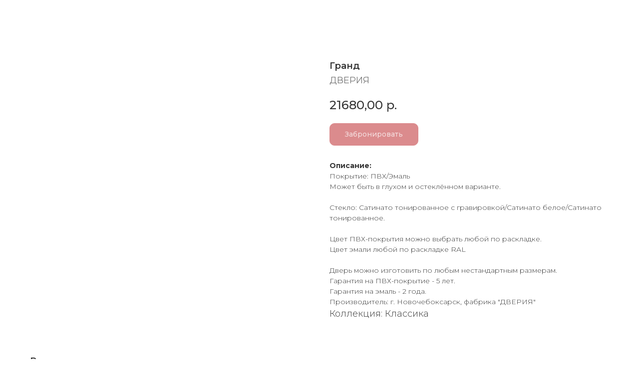

--- FILE ---
content_type: text/html; charset=UTF-8
request_url: https://dveri-56.ru/online-katalog/mk/tproduct/523447578-836449398601-grand
body_size: 15400
content:
<!DOCTYPE html> <html> <head> <meta charset="utf-8" /> <meta http-equiv="Content-Type" content="text/html; charset=utf-8" /> <meta name="viewport" content="width=device-width, initial-scale=1.0" /> <!--metatextblock-->
<title>Классические двери "Гранд" купить в Оренбурге</title>
<meta name="description" content="Межкомнатная дверь серии &quot;КЛАССИКА&quot;">
<meta name="keywords" content="Гранд - классическая межкомнатная Чебоксарская дверь">
<meta property="og:title" content="Классические двери &quot;Гранд&quot; купить в Оренбурге" />
<meta property="og:description" content="Межкомнатная дверь серии &quot;КЛАССИКА&quot;" />
<meta property="og:type" content="website" />
<meta property="og:url" content="https://dveri-56.ru/online-katalog/mk/tproduct/523447578-836449398601-grand" />
<meta property="og:image" content="https://static.tildacdn.com/tild3166-3736-4435-b034-623733663637/_.jpg" />
<link rel="canonical" href="https://dveri-56.ru/online-katalog/mk/tproduct/523447578-836449398601-grand" />
<!--/metatextblock--> <meta name="format-detection" content="telephone=no" /> <meta http-equiv="x-dns-prefetch-control" content="on"> <link rel="dns-prefetch" href="https://ws.tildacdn.com"> <link rel="dns-prefetch" href="https://static.tildacdn.com"> <link rel="icon" type="image/png" sizes="32x32" href="https://static.tildacdn.com/tild3535-6664-4164-b363-306464326464/IMG_9238.png" media="(prefers-color-scheme: light)"/> <link rel="icon" type="image/png" sizes="32x32" href="https://static.tildacdn.com/tild6164-6437-4338-b232-616338386639/IMG_9238.png" media="(prefers-color-scheme: dark)"/> <link rel="icon" type="image/svg+xml" sizes="any" href="https://static.tildacdn.com/tild3438-6264-4635-a465-313365666664/favicon.svg"> <link rel="apple-touch-icon" type="image/png" href="https://static.tildacdn.com/tild6434-3266-4337-a339-343737383339/IMG_9238.png"> <link rel="icon" type="image/png" sizes="192x192" href="https://static.tildacdn.com/tild6434-3266-4337-a339-343737383339/IMG_9238.png"> <!-- Assets --> <script src="https://neo.tildacdn.com/js/tilda-fallback-1.0.min.js" async charset="utf-8"></script> <link rel="stylesheet" href="https://static.tildacdn.com/css/tilda-grid-3.0.min.css" type="text/css" media="all" onerror="this.loaderr='y';"/> <link rel="stylesheet" href="https://static.tildacdn.com/ws/project1590838/tilda-blocks-page18611877.min.css?t=1769897862" type="text/css" media="all" onerror="this.loaderr='y';" /> <link rel="preconnect" href="https://fonts.gstatic.com"> <link href="https://fonts.googleapis.com/css2?family=Montserrat:wght@100..900&subset=latin,cyrillic" rel="stylesheet"> <link rel="stylesheet" href="https://static.tildacdn.com/css/tilda-animation-2.0.min.css" type="text/css" media="all" onerror="this.loaderr='y';" /> <link rel="stylesheet" href="https://static.tildacdn.com/css/tilda-popup-1.1.min.css" type="text/css" media="print" onload="this.media='all';" onerror="this.loaderr='y';" /> <noscript><link rel="stylesheet" href="https://static.tildacdn.com/css/tilda-popup-1.1.min.css" type="text/css" media="all" /></noscript> <link rel="stylesheet" href="https://static.tildacdn.com/css/tilda-slds-1.4.min.css" type="text/css" media="print" onload="this.media='all';" onerror="this.loaderr='y';" /> <noscript><link rel="stylesheet" href="https://static.tildacdn.com/css/tilda-slds-1.4.min.css" type="text/css" media="all" /></noscript> <link rel="stylesheet" href="https://static.tildacdn.com/css/tilda-catalog-1.1.min.css" type="text/css" media="print" onload="this.media='all';" onerror="this.loaderr='y';" /> <noscript><link rel="stylesheet" href="https://static.tildacdn.com/css/tilda-catalog-1.1.min.css" type="text/css" media="all" /></noscript> <link rel="stylesheet" href="https://static.tildacdn.com/css/tilda-forms-1.0.min.css" type="text/css" media="all" onerror="this.loaderr='y';" /> <link rel="stylesheet" href="https://static.tildacdn.com/css/tilda-catalog-filters-1.0.min.css" type="text/css" media="all" onerror="this.loaderr='y';" /> <link rel="stylesheet" href="https://static.tildacdn.com/css/tilda-cover-1.0.min.css" type="text/css" media="all" onerror="this.loaderr='y';" /> <link rel="stylesheet" href="https://static.tildacdn.com/css/tilda-menusub-1.0.min.css" type="text/css" media="print" onload="this.media='all';" onerror="this.loaderr='y';" /> <noscript><link rel="stylesheet" href="https://static.tildacdn.com/css/tilda-menusub-1.0.min.css" type="text/css" media="all" /></noscript> <link rel="stylesheet" href="https://static.tildacdn.com/css/tilda-menu-widgeticons-1.0.min.css" type="text/css" media="all" onerror="this.loaderr='y';" /> <link rel="stylesheet" href="https://static.tildacdn.com/css/tilda-cart-1.0.min.css" type="text/css" media="all" onerror="this.loaderr='y';" /> <link rel="stylesheet" href="https://static.tildacdn.com/css/tilda-zoom-2.0.min.css" type="text/css" media="print" onload="this.media='all';" onerror="this.loaderr='y';" /> <noscript><link rel="stylesheet" href="https://static.tildacdn.com/css/tilda-zoom-2.0.min.css" type="text/css" media="all" /></noscript> <link rel="stylesheet" href="https://fonts.googleapis.com/css2?family=Scada:wght@400;700&display=swap" type="text/css" /> <script nomodule src="https://static.tildacdn.com/js/tilda-polyfill-1.0.min.js" charset="utf-8"></script> <script type="text/javascript">function t_onReady(func) {if(document.readyState!='loading') {func();} else {document.addEventListener('DOMContentLoaded',func);}}
function t_onFuncLoad(funcName,okFunc,time) {if(typeof window[funcName]==='function') {okFunc();} else {setTimeout(function() {t_onFuncLoad(funcName,okFunc,time);},(time||100));}}function t_throttle(fn,threshhold,scope) {return function() {fn.apply(scope||this,arguments);};}function t396_initialScale(t){var e=document.getElementById("rec"+t);if(e){var i=e.querySelector(".t396__artboard");if(i){window.tn_scale_initial_window_width||(window.tn_scale_initial_window_width=document.documentElement.clientWidth);var a=window.tn_scale_initial_window_width,r=[],n,l=i.getAttribute("data-artboard-screens");if(l){l=l.split(",");for(var o=0;o<l.length;o++)r[o]=parseInt(l[o],10)}else r=[320,480,640,960,1200];for(var o=0;o<r.length;o++){var d=r[o];a>=d&&(n=d)}var _="edit"===window.allrecords.getAttribute("data-tilda-mode"),c="center"===t396_getFieldValue(i,"valign",n,r),s="grid"===t396_getFieldValue(i,"upscale",n,r),w=t396_getFieldValue(i,"height_vh",n,r),g=t396_getFieldValue(i,"height",n,r),u=!!window.opr&&!!window.opr.addons||!!window.opera||-1!==navigator.userAgent.indexOf(" OPR/");if(!_&&c&&!s&&!w&&g&&!u){var h=parseFloat((a/n).toFixed(3)),f=[i,i.querySelector(".t396__carrier"),i.querySelector(".t396__filter")],v=Math.floor(parseInt(g,10)*h)+"px",p;i.style.setProperty("--initial-scale-height",v);for(var o=0;o<f.length;o++)f[o].style.setProperty("height","var(--initial-scale-height)");t396_scaleInitial__getElementsToScale(i).forEach((function(t){t.style.zoom=h}))}}}}function t396_scaleInitial__getElementsToScale(t){return t?Array.prototype.slice.call(t.children).filter((function(t){return t&&(t.classList.contains("t396__elem")||t.classList.contains("t396__group"))})):[]}function t396_getFieldValue(t,e,i,a){var r,n=a[a.length-1];if(!(r=i===n?t.getAttribute("data-artboard-"+e):t.getAttribute("data-artboard-"+e+"-res-"+i)))for(var l=0;l<a.length;l++){var o=a[l];if(!(o<=i)&&(r=o===n?t.getAttribute("data-artboard-"+e):t.getAttribute("data-artboard-"+e+"-res-"+o)))break}return r}window.TN_SCALE_INITIAL_VER="1.0",window.tn_scale_initial_window_width=null;</script> <script src="https://static.tildacdn.com/js/jquery-1.10.2.min.js" charset="utf-8" onerror="this.loaderr='y';"></script> <script src="https://static.tildacdn.com/js/tilda-scripts-3.0.min.js" charset="utf-8" defer onerror="this.loaderr='y';"></script> <script src="https://static.tildacdn.com/ws/project1590838/tilda-blocks-page18611877.min.js?t=1769897862" charset="utf-8" onerror="this.loaderr='y';"></script> <script src="https://static.tildacdn.com/js/tilda-lazyload-1.0.min.js" charset="utf-8" async onerror="this.loaderr='y';"></script> <script src="https://static.tildacdn.com/js/tilda-animation-2.0.min.js" charset="utf-8" async onerror="this.loaderr='y';"></script> <script src="https://static.tildacdn.com/js/hammer.min.js" charset="utf-8" async onerror="this.loaderr='y';"></script> <script src="https://static.tildacdn.com/js/tilda-slds-1.4.min.js" charset="utf-8" async onerror="this.loaderr='y';"></script> <script src="https://static.tildacdn.com/js/tilda-products-1.0.min.js" charset="utf-8" async onerror="this.loaderr='y';"></script> <script src="https://static.tildacdn.com/js/tilda-catalog-1.1.min.js" charset="utf-8" async onerror="this.loaderr='y';"></script> <script src="https://static.tildacdn.com/js/tilda-forms-1.0.min.js" charset="utf-8" async onerror="this.loaderr='y';"></script> <script src="https://static.tildacdn.com/js/tilda-cover-1.0.min.js" charset="utf-8" async onerror="this.loaderr='y';"></script> <script src="https://static.tildacdn.com/js/tilda-zero-1.1.min.js" charset="utf-8" async onerror="this.loaderr='y';"></script> <script src="https://static.tildacdn.com/js/tilda-menusub-1.0.min.js" charset="utf-8" async onerror="this.loaderr='y';"></script> <script src="https://static.tildacdn.com/js/tilda-menu-1.0.min.js" charset="utf-8" async onerror="this.loaderr='y';"></script> <script src="https://static.tildacdn.com/js/tilda-menu-widgeticons-1.0.min.js" charset="utf-8" async onerror="this.loaderr='y';"></script> <script src="https://static.tildacdn.com/js/tilda-popup-1.0.min.js" charset="utf-8" async onerror="this.loaderr='y';"></script> <script src="https://static.tildacdn.com/js/tilda-cart-1.1.min.js" charset="utf-8" async onerror="this.loaderr='y';"></script> <script src="https://static.tildacdn.com/js/tilda-widget-positions-1.0.min.js" charset="utf-8" async onerror="this.loaderr='y';"></script> <script src="https://static.tildacdn.com/js/tilda-zoom-2.0.min.js" charset="utf-8" async onerror="this.loaderr='y';"></script> <script src="https://static.tildacdn.com/js/tilda-zero-scale-1.0.min.js" charset="utf-8" async onerror="this.loaderr='y';"></script> <script src="https://static.tildacdn.com/js/tilda-skiplink-1.0.min.js" charset="utf-8" async onerror="this.loaderr='y';"></script> <script src="https://static.tildacdn.com/js/tilda-events-1.0.min.js" charset="utf-8" async onerror="this.loaderr='y';"></script> <!-- nominify begin --><!-- Global site tag (gtag.js) - Google Analytics --> <meta name="facebook-domain-verification" content="jldkwcp8i3scgauq2rd91by8nwild0" /> <script async src="https://www.googletagmanager.com/gtag/js?id=G-LGG740DHB3"></script> <script>
  window.dataLayer = window.dataLayer || [];
  function gtag(){dataLayer.push(arguments);}
  gtag('js', new Date());

  gtag('config', 'G-LGG740DHB3');
</script> <!-- Yandex.Metrika counter --> <script type="text/javascript" >
   (function(m,e,t,r,i,k,a){m[i]=m[i]||function(){(m[i].a=m[i].a||[]).push(arguments)};
   m[i].l=1*new Date();k=e.createElement(t),a=e.getElementsByTagName(t)[0],k.async=1,k.src=r,a.parentNode.insertBefore(k,a)})
   (window, document, "script", "https://mc.yandex.ru/metrika/tag.js", "ym");

   ym(75104431, "init", {
        clickmap:true,
        trackLinks:true,
        accurateTrackBounce:true,
        webvisor:true
   });
</script> <noscript><div><img src="https://mc.yandex.ru/watch/75104431" style="position:absolute; left:-9999px;" alt="" /></div></noscript> <!-- /Yandex.Metrika counter --><!-- nominify end --><script type="text/javascript">window.dataLayer=window.dataLayer||[];</script> <script type="text/javascript">(function() {if((/bot|google|yandex|baidu|bing|msn|duckduckbot|teoma|slurp|crawler|spider|robot|crawling|facebook/i.test(navigator.userAgent))===false&&typeof(sessionStorage)!='undefined'&&sessionStorage.getItem('visited')!=='y'&&document.visibilityState){var style=document.createElement('style');style.type='text/css';style.innerHTML='@media screen and (min-width: 980px) {.t-records {opacity: 0;}.t-records_animated {-webkit-transition: opacity ease-in-out .2s;-moz-transition: opacity ease-in-out .2s;-o-transition: opacity ease-in-out .2s;transition: opacity ease-in-out .2s;}.t-records.t-records_visible {opacity: 1;}}';document.getElementsByTagName('head')[0].appendChild(style);function t_setvisRecs(){var alr=document.querySelectorAll('.t-records');Array.prototype.forEach.call(alr,function(el) {el.classList.add("t-records_animated");});setTimeout(function() {Array.prototype.forEach.call(alr,function(el) {el.classList.add("t-records_visible");});sessionStorage.setItem("visited","y");},400);}
document.addEventListener('DOMContentLoaded',t_setvisRecs);}})();</script></head> <body class="t-body" style="margin:0;"> <!--allrecords--> <div id="allrecords" class="t-records" data-product-page="y" data-hook="blocks-collection-content-node" data-tilda-project-id="1590838" data-tilda-page-id="18611877" data-tilda-page-alias="online-katalog/mk" data-tilda-formskey="10233978161ff3ebe67e69c876fdee34" data-tilda-stat-scroll="yes" data-tilda-lazy="yes" data-tilda-root-zone="com" data-tilda-page-headcode="yes" data-tilda-project-country="RU">
<!-- PRODUCT START -->

                
                        
                    
        
        

<div id="rec523447578" class="r t-rec" style="background-color:#ffffff;" data-bg-color="#ffffff">
    <div class="t-store t-store__prod-snippet__container">

        
                <div class="t-store__prod-popup__close-txt-wr" style="position:absolute;">
            <a href="https://dveri-56.ru/online-katalog/mk" class="js-store-close-text t-store__prod-popup__close-txt t-descr t-descr_xxs" style="color:#ffffff;">
                Вернуться к выбору
            </a>
        </div>
        
        <a href="https://dveri-56.ru/online-katalog/mk" class="t-popup__close" style="position:absolute; background-color:#ffffff">
            <div class="t-popup__close-wrapper">
                <svg class="t-popup__close-icon t-popup__close-icon_arrow" width="26px" height="26px" viewBox="0 0 26 26" version="1.1" xmlns="http://www.w3.org/2000/svg" xmlns:xlink="http://www.w3.org/1999/xlink"><path d="M10.4142136,5 L11.8284271,6.41421356 L5.829,12.414 L23.4142136,12.4142136 L23.4142136,14.4142136 L5.829,14.414 L11.8284271,20.4142136 L10.4142136,21.8284271 L2,13.4142136 L10.4142136,5 Z" fill="#ffffff"></path></svg>
                <svg class="t-popup__close-icon t-popup__close-icon_cross" width="23px" height="23px" viewBox="0 0 23 23" version="1.1" xmlns="http://www.w3.org/2000/svg" xmlns:xlink="http://www.w3.org/1999/xlink"><g stroke="none" stroke-width="1" fill="#ffffff" fill-rule="evenodd"><rect transform="translate(11.313708, 11.313708) rotate(-45.000000) translate(-11.313708, -11.313708) " x="10.3137085" y="-3.6862915" width="2" height="30"></rect><rect transform="translate(11.313708, 11.313708) rotate(-315.000000) translate(-11.313708, -11.313708) " x="10.3137085" y="-3.6862915" width="2" height="30"></rect></g></svg>
            </div>
        </a>
        
        <div class="js-store-product js-product t-store__product-snippet" data-product-lid="836449398601" data-product-uid="836449398601" itemscope itemtype="http://schema.org/Product">
            <meta itemprop="productID" content="836449398601" />

            <div class="t-container">
                <div>
                    <meta itemprop="image" content="https://static.tildacdn.com/tild3166-3736-4435-b034-623733663637/_.jpg" />
                    <div class="t-store__prod-popup__slider js-store-prod-slider t-store__prod-popup__col-left t-col t-col_6">
                        <div class="js-product-img" style="width:100%;padding-bottom:75%;background-size:cover;opacity:0;">
                        </div>
                    </div>
                    <div class="t-store__prod-popup__info t-align_left t-store__prod-popup__col-right t-col t-col_6">

                        <div class="t-store__prod-popup__title-wrapper">
                            <h1 class="js-store-prod-name js-product-name t-store__prod-popup__name t-name t-name_xl" itemprop="name" style="color:#353535;font-size:18px;font-weight:600;font-family:Montserrat;">Гранд</h1>
                            <div class="t-store__prod-popup__brand t-descr t-descr_xxs" itemprop="brand" itemscope itemtype="https://schema.org/Brand">
                                <span itemprop="name" class="js-product-brand">ДВЕРИЯ</span>                            </div>
                            <div class="t-store__prod-popup__sku t-descr t-descr_xxs">
                                <span class="js-store-prod-sku js-product-sku" translate="no" >
                                    
                                </span>
                            </div>
                        </div>

                                                                        <div itemprop="offers" itemscope itemtype="http://schema.org/AggregateOffer" style="display:none;">
                            <meta itemprop="lowPrice" content="21680.00" />
                            <meta itemprop="highPrice" content="23700.00" />
                            <meta itemprop="priceCurrency" content="RUB" />
                                                        <link itemprop="availability" href="http://schema.org/InStock">
                                                                                    <div itemprop="offers" itemscope itemtype="http://schema.org/Offer" style="display:none;">
                                <meta itemprop="serialNumber" content="950297674641" />
                                                                <meta itemprop="price" content="21680.00" />
                                <meta itemprop="priceCurrency" content="RUB" />
                                                                <link itemprop="availability" href="http://schema.org/InStock">
                                                            </div>
                                                        <div itemprop="offers" itemscope itemtype="http://schema.org/Offer" style="display:none;">
                                <meta itemprop="serialNumber" content="629908405301" />
                                                                <meta itemprop="price" content="23700.00" />
                                <meta itemprop="priceCurrency" content="RUB" />
                                                                <link itemprop="availability" href="http://schema.org/InStock">
                                                            </div>
                                                    </div>
                        
                                                
                        <div class="js-store-price-wrapper t-store__prod-popup__price-wrapper">
                            <div class="js-store-prod-price t-store__prod-popup__price t-store__prod-popup__price-item t-name t-name_md" style="color:#353535;font-weight:500;">
                                                                <div class="js-product-price js-store-prod-price-val t-store__prod-popup__price-value" data-product-price-def="21680.0000" data-product-price-def-str="21680,00">21680,00</div><div class="t-store__prod-popup__price-currency" translate="no">р.</div>
                                                            </div>
                            <div class="js-store-prod-price-old t-store__prod-popup__price_old t-store__prod-popup__price-item t-name t-name_md" style="color:#cfcfcf;font-weight:500;display:none;">
                                                                <div class="js-store-prod-price-old-val t-store__prod-popup__price-value"></div><div class="t-store__prod-popup__price-currency" translate="no">р.</div>
                                                            </div>
                        </div>

                        <div class="js-product-controls-wrapper">
                        </div>

                        <div class="t-store__prod-popup__links-wrapper">
                                                    </div>

                                                <div class="t-store__prod-popup__btn-wrapper"   tt="Забронировать">
                                                        <a href="#order" class="t-store__prod-popup__btn t-store__prod-popup__btn_disabled t-btn t-btn_sm" style="color:#ffffff;background-color:#b8171c;border:1px solid #b8171c;border-radius:10px;-moz-border-radius:10px;-webkit-border-radius:10px;font-family:Montserrat;font-weight:500;">
                                <table style="width:100%; height:100%;">
                                    <tbody>
                                        <tr>
                                            <td class="js-store-prod-popup-buy-btn-txt">Забронировать</td>
                                        </tr>
                                    </tbody>
                                </table>
                            </a>
                                                    </div>
                        
                        <div class="js-store-prod-text t-store__prod-popup__text t-descr t-descr_xxs" style="color:#353535;font-weight:300;font-family:Montserrat;">
                                                    <div class="js-store-prod-all-text" itemprop="description">
                                <div style="font-size: 14px;" data-customstyle="yes"><strong>Описание:</strong><br />Покрытие: ПВХ/Эмаль<br />Может быть в глухом и остеклённом варианте.<br /><br />Стекло: Сатинато тонированное с гравировкой/Сатинато белое/Сатинато тонированное.<br /><br />Цвет ПВХ-покрытия можно выбрать любой по раскладке.<br />Цвет эмали любой по раскладке RAL<br /><br />Дверь можно изготовить по любым нестандартным размерам.<br />Гарантия на ПВХ-покрытие - 5 лет.<br />Гарантия на эмаль - 2 года.<br />Производитель: г. Новочебоксарск, фабрика "ДВЕРИЯ"</div>                            </div>
                                                                            <div class="js-store-prod-all-charcs">
                                                                                                                        <p class="js-store-prod-charcs">Коллекция: Классика</p>
                                                                                                                                                                            </div>
                                                </div>

                    </div>
                </div>

                            </div>
        </div>
                <div class="t-store__relevants__container">
            <div class="t-container">
                <div class="t-col">
                    <div class="t-store__relevants__title t-uptitle t-uptitle_xxl" style="color:#353535;font-size:18px;font-weight:600;font-family:Montserrat;">Вам может понравиться</div>
                    <div class="t-store__relevants-grid-cont js-store-relevants-grid-cont js-store-grid-cont t-store__valign-buttons t-store__grid-cont_mobile-one-row"></div>
                </div>
            </div>
        </div>
                <div class="js-store-error-msg t-store__error-msg-cont"></div>
        <div itemscope itemtype="http://schema.org/ImageGallery" style="display:none;">
                                                                                                                                                                </div>

    </div>

                        
                        
    
    <style>
        /* body bg color */
        
        .t-body {
            background-color:#ffffff;
        }
        

        /* body bg color end */
        /* Slider stiles */
        .t-slds__bullet_active .t-slds__bullet_body {
            background-color: #222 !important;
        }

        .t-slds__bullet:hover .t-slds__bullet_body {
            background-color: #222 !important;
        }
        /* Slider stiles end */
    </style>
    

        
        
        
        
        
        <style>
        .t-store__product-snippet .t-btn:not(.t-animate_no-hover):hover{
            background-color: #70161e !important;
            color: #ffffff !important;
            border-color: #70161e !important;
            
    	}
        .t-store__product-snippet .t-btn:not(.t-animate_no-hover){
            -webkit-transition: background-color 0.2s ease-in-out, color 0.2s ease-in-out, border-color 0.2s ease-in-out, box-shadow 0.2s ease-in-out; transition: background-color 0.2s ease-in-out, color 0.2s ease-in-out, border-color 0.2s ease-in-out, box-shadow 0.2s ease-in-out;
        }
        </style>
        

        
        
    <style>
        

        

        
    </style>
    
    
        
    <style>
        
    </style>
    
    
        
    <style>
        
    </style>
    
    
        
        <style>
    
                                    
        </style>
    
    
    <div class="js-store-tpl-slider-arrows" style="display: none;">
                


<div class="t-slds__arrow_wrapper t-slds__arrow_wrapper-left" data-slide-direction="left">
  <div class="t-slds__arrow t-slds__arrow-left t-slds__arrow-withbg" style="width: 40px; height: 40px;background-color: rgba(255,255,255,1);">
    <div class="t-slds__arrow_body t-slds__arrow_body-left" style="width: 9px;">
      <svg style="display: block" viewBox="0 0 9.3 17" xmlns="http://www.w3.org/2000/svg" xmlns:xlink="http://www.w3.org/1999/xlink">
                <desc>Left</desc>
        <polyline
        fill="none"
        stroke="#353535"
        stroke-linejoin="butt"
        stroke-linecap="butt"
        stroke-width="1"
        points="0.5,0.5 8.5,8.5 0.5,16.5"
        />
      </svg>
    </div>
  </div>
</div>
<div class="t-slds__arrow_wrapper t-slds__arrow_wrapper-right" data-slide-direction="right">
  <div class="t-slds__arrow t-slds__arrow-right t-slds__arrow-withbg" style="width: 40px; height: 40px;background-color: rgba(255,255,255,1);">
    <div class="t-slds__arrow_body t-slds__arrow_body-right" style="width: 9px;">
      <svg style="display: block" viewBox="0 0 9.3 17" xmlns="http://www.w3.org/2000/svg" xmlns:xlink="http://www.w3.org/1999/xlink">
        <desc>Right</desc>
        <polyline
        fill="none"
        stroke="#353535"
        stroke-linejoin="butt"
        stroke-linecap="butt"
        stroke-width="1"
        points="0.5,0.5 8.5,8.5 0.5,16.5"
        />
      </svg>
    </div>
  </div>
</div>    </div>

    
    <script>
        t_onReady(function() {
            var tildacopyEl = document.getElementById('tildacopy');
            if (tildacopyEl) tildacopyEl.style.display = 'none';

            var recid = '523447578';
            var options = {};
            var product = {"uid":836449398601,"rootpartid":2268851,"title":"Гранд","brand":"ДВЕРИЯ","descr":"Межкомнатная дверь серии \"КЛАССИКА\"<br \/>","text":"<div style=\"font-size: 14px;\" data-customstyle=\"yes\"><strong>Описание:<\/strong><br \/>Покрытие: ПВХ\/Эмаль<br \/>Может быть в глухом и остеклённом варианте.<br \/><br \/>Стекло: Сатинато тонированное с гравировкой\/Сатинато белое\/Сатинато тонированное.<br \/><br \/>Цвет ПВХ-покрытия можно выбрать любой по раскладке.<br \/>Цвет эмали любой по раскладке RAL<br \/><br \/>Дверь можно изготовить по любым нестандартным размерам.<br \/>Гарантия на ПВХ-покрытие - 5 лет.<br \/>Гарантия на эмаль - 2 года.<br \/>Производитель: г. Новочебоксарск, фабрика \"ДВЕРИЯ\"<\/div>","price":"21680.0000","gallery":[{"img":"https:\/\/static.tildacdn.com\/tild3166-3736-4435-b034-623733663637\/_.jpg"},{"img":"https:\/\/static.tildacdn.com\/stor3463-3535-4633-b961-393733316233\/91717537.jpg"},{"img":"https:\/\/static.tildacdn.com\/stor3534-3362-4635-a664-623338343633\/93264590.jpg"},{"img":"https:\/\/static.tildacdn.com\/stor3238-6337-4432-b161-383630346530\/64515157.jpg"},{"img":"https:\/\/static.tildacdn.com\/tild3434-3066-4733-b433-623130316230\/_.jpg"}],"sort":1109835,"portion":0,"newsort":0,"json_options":"[{\"title\":\"Остекленное\\\/Глухое\",\"params\":{\"view\":\"select\",\"hasColor\":false,\"linkImage\":false},\"values\":[\"Глухое\",\"Со стеклом\"]}]","json_chars":"[{\"title\": \"Коллекция\", \"value\": \"Классика\"}]","externalid":"x2CJ7Mf5jMtIOh70OP2F","pack_label":"lwh","pack_x":0,"pack_y":0,"pack_z":0,"pack_m":0,"serverid":"master","servertime":"1762800706.9541","parentuid":"","editions":[{"uid":950297674641,"externalid":"N0eUBONf13Zk2Xu222iY","sku":"","price":"21 680.00","priceold":"","quantity":"","img":"https:\/\/static.tildacdn.com\/tild3434-3066-4733-b433-623130316230\/_.jpg","Остекленное\/Глухое":"Глухое"},{"uid":629908405301,"externalid":"7JGkDo18c1vLirnl8Zg0","sku":"","price":"23 700.00","priceold":"","quantity":"","img":"https:\/\/static.tildacdn.com\/tild3166-3736-4435-b034-623733663637\/_.jpg","Остекленное\/Глухое":"Со стеклом"}],"characteristics":[{"title":"Коллекция","value":"Классика"}],"properties":[],"partuids":[447120356831],"url":"https:\/\/dveri-56.ru\/online-katalog\/mk\/tproduct\/523447578-836449398601-grand"};

            // draw slider or show image for SEO
            if (window.isSearchBot) {
                var imgEl = document.querySelector('.js-product-img');
                if (imgEl) imgEl.style.opacity = '1';
            } else {
                
                var prodcard_optsObj = {
    hasWrap: false,
    txtPad: '',
    bgColor: '#ffffff',
    borderRadius: '',
    shadowSize: '0px',
    shadowOpacity: '',
    shadowSizeHover: '',
    shadowOpacityHover: '',
    shadowShiftyHover: '',
    btnTitle1: 'Подробнее',
    btnLink1: 'popup',
    btnTitle2: 'Забронировать',
    btnLink2: 'order',
    showOpts: false};

var price_optsObj = {
    color: '#353535',
    colorOld: '#cfcfcf',
    fontSize: '18px',
    fontWeight: '500'
};

var popup_optsObj = {
    columns: '6',
    columns2: '6',
    isVertical: '',
    align: 'left',
    btnTitle: 'Забронировать',
    closeText: 'Вернуться к выбору',
    iconColor: '#ffffff',
    containerBgColor: '#ffffff',
    overlayBgColorRgba: 'rgba(53,53,53,0.90)',
    popupStat: '/tilda/popup/rec523447578/opened',
    popupContainer: '',
    fixedButton: false,
    mobileGalleryStyle: ''
};

var slider_optsObj = {
    anim_speed: '',
    arrowColor: '#353535',
    videoPlayerIconColor: '',
    cycle: '',
    controls: 'arrowsthumbs',
    bgcolor: '#ffffff'
};

var slider_dotsOptsObj = {
    size: '',
    bgcolor: '',
    bordersize: '',
    bgcoloractive: ''
};

var slider_slidesOptsObj = {
    zoomable: true,
    bgsize: 'contain',
    ratio: '1'
};

var typography_optsObj = {
    descrColor: '#353535',
    titleColor: '#353535'
};

var default_sortObj = {
    in_stock: false};

var btn1_style = 'font-weight:500;font-family:Montserrat;border-radius:10px;-moz-border-radius:10px;-webkit-border-radius:10px;color:#ffffff;background-color:#b8171c;border:1px solid #b8171c;';
var btn2_style = 'font-weight:500;font-family:Montserrat;border-radius:10px;-moz-border-radius:10px;-webkit-border-radius:10px;color:#b8171c;background-color:#ffffff;border:1px solid #b8171c;';

var options_catalog = {
    btn1_style: btn1_style,
    btn2_style: btn2_style,
    storepart: '447120356831',
    prodCard: prodcard_optsObj,
    popup_opts: popup_optsObj,
    defaultSort: default_sortObj,
    slider_opts: slider_optsObj,
    slider_dotsOpts: slider_dotsOptsObj,
    slider_slidesOpts: slider_slidesOptsObj,
    typo: typography_optsObj,
    price: price_optsObj,
    blocksInRow: '3',
    imageHover: true,
    imageHeight: '400px',
    imageRatioClass: 't-store__card__imgwrapper_1-1',
    align: 'left',
    vindent: '',
    isHorizOnMob:false,
    itemsAnim: '',
    hasOriginalAspectRatio: true,
    markColor: '#ffffff',
    markBgColor: '#b8171c',
    currencySide: 'r',
    currencyTxt: 'р.',
    currencySeparator: ',',
    currencyDecimal: '',
    btnSize: 'sm',
    verticalAlignButtons: true,
    hideFilters: false,
    titleRelevants: 'Вам может понравиться',
    showRelevants: '404447510461',
    relevants_slider: false,
    relevants_quantity: '4',
    isFlexCols: true,
    isPublishedPage: true,
    previewmode: true,
    colClass: 't-col t-col_3',
    ratio: '1_1',
    sliderthumbsside: '',
    showStoreBtnQuantity: '',
    tabs: '',
    galleryStyle: '',
    title_typo: '',
    descr_typo: '',
    price_typo: '',
    price_old_typo: '',
    menu_typo: '',
    options_typo: '',
    sku_typo: '',
    characteristics_typo: '',
    button_styles: '',
    button2_styles: '',
    buttonicon: '',
    buttoniconhover: '',
};                
                // emulate, get options_catalog from file store_catalog_fields
                options = options_catalog;
                options.typo.title = "color:#353535;font-size:18px;font-weight:600;font-family:Montserrat;" || '';
                options.typo.descr = "color:#353535;font-weight:300;font-family:Montserrat;" || '';

                try {
                    if (options.showRelevants) {
                        var itemsCount = '4';
                        var relevantsMethod;
                        switch (options.showRelevants) {
                            case 'cc':
                                relevantsMethod = 'current_category';
                                break;
                            case 'all':
                                relevantsMethod = 'all_categories';
                                break;
                            default:
                                relevantsMethod = 'category_' + options.showRelevants;
                                break;
                        }

                        t_onFuncLoad('t_store_loadProducts', function() {
                            t_store_loadProducts(
                                'relevants',
                                recid,
                                options,
                                false,
                                {
                                    currentProductUid: '836449398601',
                                    relevantsQuantity: itemsCount,
                                    relevantsMethod: relevantsMethod,
                                    relevantsSort: 'random'
                                }
                            );
                        });
                    }
                } catch (e) {
                    console.log('Error in relevants: ' + e);
                }
            }

            
                            options.popup_opts.btnTitle = 'Забронировать';
                        

            window.tStoreOptionsList = [{"title":"Тип отделки","params":{"view":"select","hasColor":false,"linkImage":false},"values":[{"id":3772321,"value":"Металл\/Панель"},{"id":3772219,"value":"Панель\/Панель"}]},{"title":"Цвет внутренней панели","params":{"view":"select","hasColor":false,"linkImage":true},"values":[{"id":13993138,"color":"#d1be8a","value":"Бежевый"},{"id":42563222,"value":"Без панели"},{"id":13993048,"color":"#f5f5f5","value":"Белый гладкий"},{"id":36929798,"value":"Белый матовый"},{"id":13993051,"color":"#f5f5f5","value":"Белый с текстурой"},{"id":13993078,"color":"#c2c2c2","value":"Бетон"},{"id":3771379,"color":"#522424","value":"Венге"},{"id":36883866,"value":"Графит"},{"id":36929790,"value":"Зеркало белый"},{"id":13993066,"color":"#57310e","value":"Коричневый"},{"id":3770581,"color":"#e6e6e6","value":"Можно выбрать любой"},{"id":13993069,"color":"#faf1cd","value":"Светло-бежевый"},{"id":13993081,"color":"#dbd7d7","value":"Светло-серый"},{"id":36629722,"value":"Серо-бежевый"},{"id":13993192,"color":"#6f7347","value":"Серо-коричневый"},{"id":39109910,"value":"Серый"},{"id":13993084,"color":"#666262","value":"Тёмно-серый"},{"id":26160670,"color":"#000000","value":"Черный"}]},{"title":"Для какого помещения","params":{"view":"select","hasColor":false,"linkImage":false},"values":[{"id":3769414,"value":"Квартира"}]},{"title":"В наличии","params":{"view":"select","hasColor":false,"linkImage":false},"values":[{"id":41174162,"value":"В наличии"},{"id":3770584,"value":"На заказ"}]},{"title":"Размер:","params":{"view":"radio","hasColor":false,"linkImage":false},"values":[{"id":18659695,"value":"1800*960 мм\/860 мм"},{"id":18659692,"value":"1900*960 мм\/860 мм"},{"id":40031892,"value":"2050*1200"},{"id":14482573,"value":"2050*1200 мм"},{"id":40031902,"value":"2050*1300"},{"id":18661168,"value":"2050*1300 мм"},{"id":40031912,"value":"2050*1400"},{"id":18661171,"value":"2050*1400 мм"},{"id":40031922,"value":"2050*1500"},{"id":18661174,"value":"2050*1500 мм"},{"id":14482570,"value":"2050*960 мм\/860 мм"}]},{"title":"Остекленное\/Глухое","params":{"view":"select","hasColor":false,"linkImage":false},"values":[{"id":3819688,"value":"Глухое"},{"id":3819685,"value":"Со стеклом"},{"id":34555742,"value":"Со стеклом дво"}]},{"title":"Цвет:","params":{"view":"select","hasColor":true,"linkImage":false},"values":[{"id":14012200,"color":"#dbc783","value":"Бежевый"},{"id":14012128,"color":"#ffffff","value":"Белый гладкий"},{"id":14012113,"color":"#fffefc","value":"Белый с текстурой"},{"id":14012188,"color":"#999494","value":"Бетон"},{"id":9451417,"color":"#524f4f","value":"Бетон графит"},{"id":3819934,"color":"#140202","value":"Венге"},{"id":28490522,"value":"Грунт"},{"id":14012161,"color":"#855528","value":"Коричневый"},{"id":14012107,"color":"#faf3dc","value":"Светло-бежевый"},{"id":14012116,"color":"#c7c3c3","value":"Светло-серый"},{"id":14012173,"color":"#b8a790","value":"Серо-коричневый"},{"id":36626034,"color":"#4f4141","value":"Серо-черный"},{"id":26864010,"color":"#918e8e","value":"Серый"},{"id":14994937,"color":"#fbffad","value":"Слоновая кость"},{"id":14012167,"color":"#474343","value":"Тёмно-серый"}]},{"title":"Стекло","params":{"view":"select","hasColor":false,"linkImage":false},"values":[{"id":5129470,"value":"Английская решётка"},{"id":45018132,"value":"Зеркало графит"},{"id":5334430,"value":"Королевский ромб"},{"id":3819925,"value":"Матовое"},{"id":18105697,"value":"Модульная решетка"},{"id":3875662,"value":"Нет"},{"id":35725274,"value":"Прозрачное"},{"id":5187208,"value":"Рефлект с \"Фацетом\""},{"id":5336410,"value":"Ромб"},{"id":34556594,"value":"Сатинат без рисунка"},{"id":18105694,"value":"Сатинато без рисунка"},{"id":5155567,"value":"Смола прозрачная"},{"id":5419663,"value":"Триплекс \"Зеркало\""},{"id":33469246,"value":"Флутс"},{"id":3819928,"value":"Чёрное"},{"id":36628706,"value":"Чёрное стекло"},{"id":5419660,"value":"Чёрный\/Белый триплекс"},{"id":5129473,"value":"Шелкография \"Геральдика\""}]},{"title":"Серия","params":[],"values":[{"id":5110189,"value":"Элит"},{"id":5110186,"value":"Эстет"}]},{"title":"Покрытие:","params":{"view":"select","hasColor":false,"linkImage":false},"values":[{"id":9525499,"value":"ПВХ"},{"id":42805182,"value":"Шпон"},{"id":9525502,"value":"Эмаль"}]},{"title":"Покрытие","params":{"view":"select","hasColor":false,"linkImage":false},"values":[{"id":17566777,"value":"ПВХ"},{"id":35728222,"value":"Шпон"},{"id":35728454,"value":"Шпон + Эмаль"},{"id":17566780,"value":"Эмаль"}]},{"title":"Молдинг:","params":{"view":"select","hasColor":false,"linkImage":false},"values":[{"id":22784058,"value":"Алюминиевый"},{"id":22784066,"value":"Золото"},{"id":43291312,"value":"Нет"},{"id":24166726,"value":"Серебро"},{"id":34771146,"value":"Хром"},{"id":22784062,"value":"Черный"}]},{"title":"Цвет кромки и фурнитуры:","params":{"view":"select","hasColor":false,"linkImage":false},"values":[{"id":22992250,"value":"Алюминиевый"},{"id":29246130,"value":"Золото"},{"id":22992254,"value":"Черный"}]},{"title":"Цвет внешней отделки","params":{"view":"select","hasColor":false,"linkImage":true},"values":[{"id":24560418,"value":"Букле графит"},{"id":29923278,"value":"Букле шоколад"},{"id":36883690,"value":"Графит"},{"id":39111066,"value":"Коричневый"},{"id":39111070,"value":"Серый"},{"id":36883694,"value":"Шоколад"}]},{"title":"Открывание:","params":{"view":"select","hasColor":false,"linkImage":false},"values":[{"id":28490530,"value":"Внутреннее"},{"id":28490526,"value":"Наружнее"}]},{"title":"Патина","params":{"view":"select","hasColor":false,"linkImage":false},"values":[{"id":34633810,"value":"Без патины"},{"id":34633818,"value":"С двух сторон"},{"id":34633814,"value":"С одной стороны"}]},{"title":"Багет","params":{"view":"select","hasColor":false,"linkImage":false},"values":[{"id":35548234,"value":"Да"},{"id":35548230,"value":"Нет"}]},{"title":"Стеклопакет","params":{"view":"select","hasColor":false,"linkImage":false},"values":[{"id":36883386,"value":"Да"},{"id":36883382,"value":"Нет"}]},{"title":"Электронный замок","params":{"view":"select","hasColor":false,"linkImage":false},"values":[{"id":36884242,"value":"Да"},{"id":36884246,"value":"Нет"}]}];

            t_onFuncLoad('t_store_productInit', function() {
                t_store_productInit(recid, options, product);
            });

            // if user coming from catalog redirect back to main page
            if (window.history.state && (window.history.state.productData || window.history.state.storepartuid)) {
                window.onpopstate = function() {
                    window.history.replaceState(null, null, window.location.origin);
                    window.location.replace(window.location.origin);
                };
            }
        });
    </script>
    

</div>


<!-- PRODUCT END -->

<div id="rec422712100" class="r t-rec" style="" data-animationappear="off" data-record-type="706"> <!-- @classes: t-text t-text_xs t-name t-name_xs t-name_md t-btn t-btn_sm --> <script>t_onReady(function() {setTimeout(function() {t_onFuncLoad('tcart__init',function() {tcart__init('422712100',{cssClassName:''});});},50);var userAgent=navigator.userAgent.toLowerCase();var body=document.body;if(!body) return;if(userAgent.indexOf('instagram')!==-1&&userAgent.indexOf('iphone')!==-1) {body.style.position='relative';}
var rec=document.querySelector('#rec422712100');if(!rec) return;var cartWindow=rec.querySelector('.t706__cartwin,.t706__cartpage');var allRecords=document.querySelector('.t-records');var currentMode=allRecords.getAttribute('data-tilda-mode');if(cartWindow&&currentMode!=='edit'&&currentMode!=='preview') {cartWindow.addEventListener('scroll',t_throttle(function() {if(window.lazy==='y'||document.querySelector('#allrecords').getAttribute('data-tilda-lazy')==='yes') {t_onFuncLoad('t_lazyload_update',function() {t_lazyload_update();});}},500));}});</script> <div class="t706" data-cart-countdown="yes" data-opencart-onorder="yes" data-project-currency="р." data-project-currency-side="r" data-project-currency-sep="," data-project-currency-code="RUB" data-cart-sendevent-onadd="y"> <div class="t706__carticon" style=""> <div class="t706__carticon-text t-name t-name_xs"></div> <div class="t706__carticon-wrapper"> <div class="t706__carticon-imgwrap"> <svg role="img" class="t706__carticon-img" xmlns="http://www.w3.org/2000/svg" viewBox="0 0 64 64"> <path fill="none" stroke-width="2" stroke-miterlimit="10" d="M44 18h10v45H10V18h10z"/> <path fill="none" stroke-width="2" stroke-miterlimit="10" d="M22 24V11c0-5.523 4.477-10 10-10s10 4.477 10 10v13"/> </svg> </div> <div class="t706__carticon-counter js-carticon-counter" style="background-color:#c71c1c;"></div> </div> </div> <div class="t706__cartwin" style="display: none;"> <div class="t706__close t706__cartwin-close"> <button type="button" class="t706__close-button t706__cartwin-close-wrapper" aria-label="Закрыть корзину"> <svg role="presentation" class="t706__close-icon t706__cartwin-close-icon" width="23px" height="23px" viewBox="0 0 23 23" version="1.1" xmlns="http://www.w3.org/2000/svg" xmlns:xlink="http://www.w3.org/1999/xlink"> <g stroke="none" stroke-width="1" fill="#fff" fill-rule="evenodd"> <rect transform="translate(11.313708, 11.313708) rotate(-45.000000) translate(-11.313708, -11.313708) " x="10.3137085" y="-3.6862915" width="2" height="30"></rect> <rect transform="translate(11.313708, 11.313708) rotate(-315.000000) translate(-11.313708, -11.313708) " x="10.3137085" y="-3.6862915" width="2" height="30"></rect> </g> </svg> </button> </div> <div class="t706__cartwin-content"> <div class="t706__cartwin-top"> <div class="t706__cartwin-heading t-name t-name_xl">Ваш заказ:</div> </div> <div class="t706__cartwin-products"></div> <div class="t706__cartwin-bottom"> <div class="t706__cartwin-prodamount-wrap t-descr t-descr_sm"> <span class="t706__cartwin-prodamount-label"></span> <span class="t706__cartwin-prodamount"></span> </div> </div> <div class="t706__orderform "> <form
id="form422712100" name='form422712100' role="form" action='' method='POST' data-formactiontype="2" data-inputbox=".t-input-group" 
class="t-form js-form-proccess t-form_inputs-total_3 " data-formsended-callback="t706_onSuccessCallback"> <input type="hidden" name="formservices[]" value="ec00e91198652e015e427d30296431ad" class="js-formaction-services"> <input type="hidden" name="tildaspec-formname" tabindex="-1" value="Cart"> <!-- @classes t-title t-text t-btn --> <div class="js-successbox t-form__successbox t-text t-text_md"
aria-live="polite"
style="display:none;"></div> <div
class="t-form__inputsbox
t-form__inputsbox_inrow "> <div
class=" t-input-group t-input-group_nm " data-input-lid="1496239431201" data-field-type="nm" data-field-name="Name"> <div class="t-input-block "> <input
type="text"
autocomplete="name"
name="Name"
id="input_1496239431201"
class="t-input js-tilda-rule"
value=""
placeholder="Ваше имя" data-tilda-req="1" aria-required="true" data-tilda-rule="name"
aria-describedby="error_1496239431201"
style="color:#292724;border:1px solid #292724;"> </div> <div class="t-input-error" aria-live="polite" id="error_1496239431201"></div> </div> <div
class=" t-input-group t-input-group_ph " data-input-lid="1496239478607" data-field-async="true" data-field-type="ph" data-field-name="Phone"> <div class="t-input-block "> <input
type="tel"
autocomplete="tel"
name="Phone"
id="input_1496239478607" data-phonemask-init="no" data-phonemask-id="422712100" data-phonemask-lid="1496239478607" data-phonemask-maskcountry="RU" class="t-input js-phonemask-input js-tilda-rule"
value=""
placeholder="+7(000)000-0000" data-tilda-req="1" aria-required="true" aria-describedby="error_1496239478607"
style="color:#292724;border:1px solid #292724;"> <script type="text/javascript">t_onReady(function() {t_onFuncLoad('t_loadJsFile',function() {t_loadJsFile('https://static.tildacdn.com/js/tilda-phone-mask-1.1.min.js',function() {t_onFuncLoad('t_form_phonemask_load',function() {var phoneMasks=document.querySelectorAll('#rec422712100 [data-phonemask-lid="1496239478607"]');t_form_phonemask_load(phoneMasks);});})})});</script> </div> <div class="t-input-error" aria-live="polite" id="error_1496239478607"></div> </div> <div
class=" t-input-group t-input-group_ta " data-input-lid="1610309140876" data-field-type="ta" data-field-name="Textarea"> <div class="t-input-block "> <textarea
name="Textarea"
id="input_1610309140876"
class="t-input js-tilda-rule"
placeholder="Ваш комментарий" aria-describedby="error_1610309140876"
style="color:#292724;border:1px solid #292724;height:68px;"
rows="2"></textarea> </div> <div class="t-input-error" aria-live="polite" id="error_1610309140876"></div> </div> <div class="t-form__errorbox-middle"> <!--noindex--> <div
class="js-errorbox-all t-form__errorbox-wrapper"
style="display:none;" data-nosnippet
tabindex="-1"
aria-label="Ошибки при заполнении формы"> <ul
role="list"
class="t-form__errorbox-text t-text t-text_md"> <li class="t-form__errorbox-item js-rule-error js-rule-error-all"></li> <li class="t-form__errorbox-item js-rule-error js-rule-error-req"></li> <li class="t-form__errorbox-item js-rule-error js-rule-error-email"></li> <li class="t-form__errorbox-item js-rule-error js-rule-error-name"></li> <li class="t-form__errorbox-item js-rule-error js-rule-error-phone"></li> <li class="t-form__errorbox-item js-rule-error js-rule-error-minlength"></li> <li class="t-form__errorbox-item js-rule-error js-rule-error-string"></li> </ul> </div> <!--/noindex--> </div> <div class="t-form__submit"> <button
class="t-submit t-btnflex t-btnflex_type_submit t-btnflex_md"
type="submit"><span class="t-btnflex__text">Забронировать</span> <style>#rec422712100 .t-btnflex.t-btnflex_type_submit {color:#ffffff;background-color:#c71c1c;--border-width:0px;border-style:none !important;border-radius:30px;box-shadow:none !important;font-family:Montserrat;font-weight:600;transition-duration:0.2s;transition-property:background-color,color,border-color,box-shadow,opacity,transform,gap;transition-timing-function:ease-in-out;}@media (hover:hover) {#rec422712100 .t-btnflex.t-btnflex_type_submit:not(.t-animate_no-hover):hover {color:#ffffff !important;background-color:#8c0500 !important;}#rec422712100 .t-btnflex.t-btnflex_type_submit:not(.t-animate_no-hover):focus-visible {color:#ffffff !important;background-color:#8c0500 !important;}}</style></button> </div> </div> <div class="t-form__errorbox-bottom"> <!--noindex--> <div
class="js-errorbox-all t-form__errorbox-wrapper"
style="display:none;" data-nosnippet
tabindex="-1"
aria-label="Ошибки при заполнении формы"> <ul
role="list"
class="t-form__errorbox-text t-text t-text_md"> <li class="t-form__errorbox-item js-rule-error js-rule-error-all"></li> <li class="t-form__errorbox-item js-rule-error js-rule-error-req"></li> <li class="t-form__errorbox-item js-rule-error js-rule-error-email"></li> <li class="t-form__errorbox-item js-rule-error js-rule-error-name"></li> <li class="t-form__errorbox-item js-rule-error js-rule-error-phone"></li> <li class="t-form__errorbox-item js-rule-error js-rule-error-minlength"></li> <li class="t-form__errorbox-item js-rule-error js-rule-error-string"></li> </ul> </div> <!--/noindex--> </div> </form> <style>#rec422712100 input::-webkit-input-placeholder {color:#292724;opacity:0.5;}#rec422712100 input::-moz-placeholder{color:#292724;opacity:0.5;}#rec422712100 input:-moz-placeholder {color:#292724;opacity:0.5;}#rec422712100 input:-ms-input-placeholder{color:#292724;opacity:0.5;}#rec422712100 textarea::-webkit-input-placeholder {color:#292724;opacity:0.5;}#rec422712100 textarea::-moz-placeholder{color:#292724;opacity:0.5;}#rec422712100 textarea:-moz-placeholder {color:#292724;opacity:0.5;}#rec422712100 textarea:-ms-input-placeholder{color:#292724;opacity:0.5;}</style> </div> <div class="t706__form-bottom-text t-text t-text_xs"><div style="font-size:14px;font-family:'Montserrat';color:#201e1e;" data-customstyle="yes"><a href="https://www.dveri-56.ru/privacypolicy" style="color:rgb(41, 39, 36) !important;text-decoration: none;border-bottom: 0px solid;box-shadow: inset 0px -0px 0px 0px;-webkit-box-shadow: inset 0px -0px 0px 0px;-moz-box-shadow: inset 0px -0px 0px 0px;">Нажимая на кнопку "Забронировать", вы даете согласие на обработку персональных данных</a></div></div> </div> </div> <div class="t706__cartdata"> </div> </div> <style>.t706__close-icon g{fill:#292724;}@media screen and (max-width:560px){.t706__close-icon g{fill:#292724;}.t706 .t706__close{background-color:rgba(255,255,255,1);}}.t706 .t-radio__indicator{border-color:#292724 !important;}</style> <style>.t-menuwidgeticons__cart .t-menuwidgeticons__icon-counter{background-color:#c71c1c;}</style> </div>

</div>
<!--/allrecords--> <!-- Stat --> <!-- Yandex.Metrika counter 87362264 --> <script type="text/javascript" data-tilda-cookie-type="analytics">setTimeout(function(){(function(m,e,t,r,i,k,a){m[i]=m[i]||function(){(m[i].a=m[i].a||[]).push(arguments)};m[i].l=1*new Date();k=e.createElement(t),a=e.getElementsByTagName(t)[0],k.async=1,k.src=r,a.parentNode.insertBefore(k,a)})(window,document,"script","https://mc.yandex.ru/metrika/tag.js","ym");window.mainMetrikaId='87362264';ym(window.mainMetrikaId,"init",{clickmap:true,trackLinks:true,accurateTrackBounce:true,webvisor:true,params:{__ym:{"ymCms":{"cms":"tilda","cmsVersion":"1.0","cmsCatalog":"1"}}},ecommerce:"dataLayer"});},2000);</script> <noscript><div><img src="https://mc.yandex.ru/watch/87362264" style="position:absolute; left:-9999px;" alt="" /></div></noscript> <!-- /Yandex.Metrika counter --> <script type="text/javascript">if(!window.mainTracker) {window.mainTracker='tilda';}
window.tildastatscroll='yes';setTimeout(function(){(function(d,w,k,o,g) {var n=d.getElementsByTagName(o)[0],s=d.createElement(o),f=function(){n.parentNode.insertBefore(s,n);};s.type="text/javascript";s.async=true;s.key=k;s.id="tildastatscript";s.src=g;if(w.opera=="[object Opera]") {d.addEventListener("DOMContentLoaded",f,false);} else {f();}})(document,window,'12d051a5d9a985a4bc61939e24a822f7','script','https://static.tildacdn.com/js/tilda-stat-1.0.min.js');},2000);</script> </body> </html>